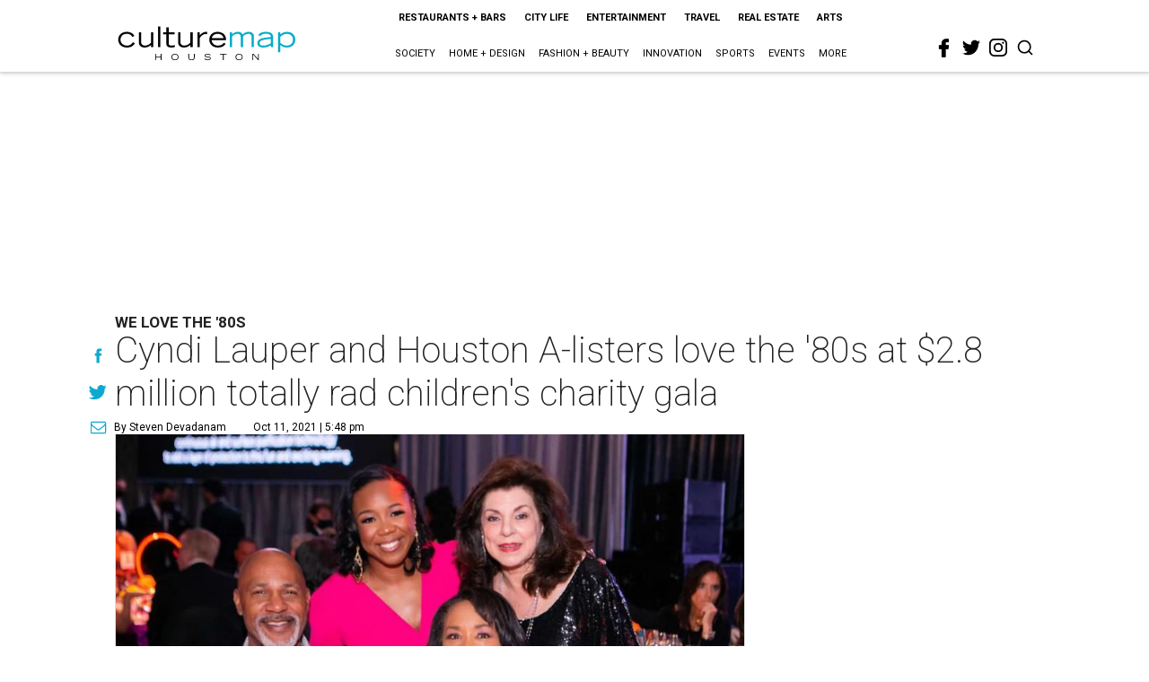

--- FILE ---
content_type: text/html; charset=utf-8
request_url: https://www.google.com/recaptcha/api2/aframe
body_size: 269
content:
<!DOCTYPE HTML><html><head><meta http-equiv="content-type" content="text/html; charset=UTF-8"></head><body><script nonce="z_3AzWk_R2mGONKnd2lzrw">/** Anti-fraud and anti-abuse applications only. See google.com/recaptcha */ try{var clients={'sodar':'https://pagead2.googlesyndication.com/pagead/sodar?'};window.addEventListener("message",function(a){try{if(a.source===window.parent){var b=JSON.parse(a.data);var c=clients[b['id']];if(c){var d=document.createElement('img');d.src=c+b['params']+'&rc='+(localStorage.getItem("rc::a")?sessionStorage.getItem("rc::b"):"");window.document.body.appendChild(d);sessionStorage.setItem("rc::e",parseInt(sessionStorage.getItem("rc::e")||0)+1);localStorage.setItem("rc::h",'1769162603874');}}}catch(b){}});window.parent.postMessage("_grecaptcha_ready", "*");}catch(b){}</script></body></html>

--- FILE ---
content_type: image/svg+xml
request_url: https://res.cloudinary.com/culturemap-com/image/upload/v1621113023/icons/culturemap/cm-icon-white.svg
body_size: 480
content:
<?xml version="1.0" encoding="UTF-8" standalone="no"?>
<!DOCTYPE svg PUBLIC "-//W3C//DTD SVG 1.1//EN" "http://www.w3.org/Graphics/SVG/1.1/DTD/svg11.dtd">
<svg width="100%" height="100%" viewBox="0 0 80 80" version="1.1" xmlns="http://www.w3.org/2000/svg" xmlns:xlink="http://www.w3.org/1999/xlink" xml:space="preserve" xmlns:serif="http://www.serif.com/" style="fill-rule:evenodd;clip-rule:evenodd;stroke-miterlimit:10;">
    <g id="NAVIGATION" transform="matrix(1,0,0,1,-97.5,-10)">
        <g transform="matrix(1,0,0,1,0.00974252,9.01648)">
            <clipPath id="_clip1">
                <rect x="102.637" y="6.136" width="69.706" height="69.695"/>
            </clipPath>
            <g clip-path="url(#_clip1)">
                <circle cx="137.5" cy="40.87" r="32.5" style="fill:none;stroke:rgb(0,171,200);stroke-width:3.56px;"/>
            </g>
        </g>
        <g transform="matrix(1,0,0,1,0.00974252,9.01648)">
            <path d="M128.19,38.81C126.949,36.497 124.472,35.102 121.85,35.24C118.47,35.24 115,37.18 115,41.96C115,45.56 118.07,48.28 122.07,48.28C124.828,48.455 127.442,46.981 128.72,44.53L130.91,45.74C129.47,48.24 127.1,50.43 122,50.43C116.13,50.43 112.47,46.62 112.47,41.71C112.47,36.09 116.78,33.09 121.85,33.09C126.92,33.09 129.13,35.43 130.38,37.56L128.19,38.81Z" style="fill:white;fill-rule:nonzero;"/>
        </g>
        <g transform="matrix(1,0,0,1,0.00974252,9.01648)">
            <path d="M134.53,33.59L137,33.59L137,35.87C138.739,34.158 141.061,33.165 143.5,33.09C147.06,33.09 148.03,34.81 148.69,35.99C151.25,33.84 152.94,33.09 155.35,33.09C156.85,33.09 161.35,33.4 161.35,38.09L161.35,49.93L158.81,49.93L158.81,39.06C158.81,38.06 158.81,35.24 155.22,35.24C152.38,35.24 150.28,37.12 149.22,38.12L149.22,49.93L146.69,49.93L146.69,39.06C146.69,38.06 146.69,35.24 143.16,35.24C140.25,35.24 138.16,37.12 137.1,38.12L137.1,49.93L134.56,49.93L134.53,33.59Z" style="fill:rgb(14,169,207);fill-rule:nonzero;"/>
        </g>
    </g>
</svg>
